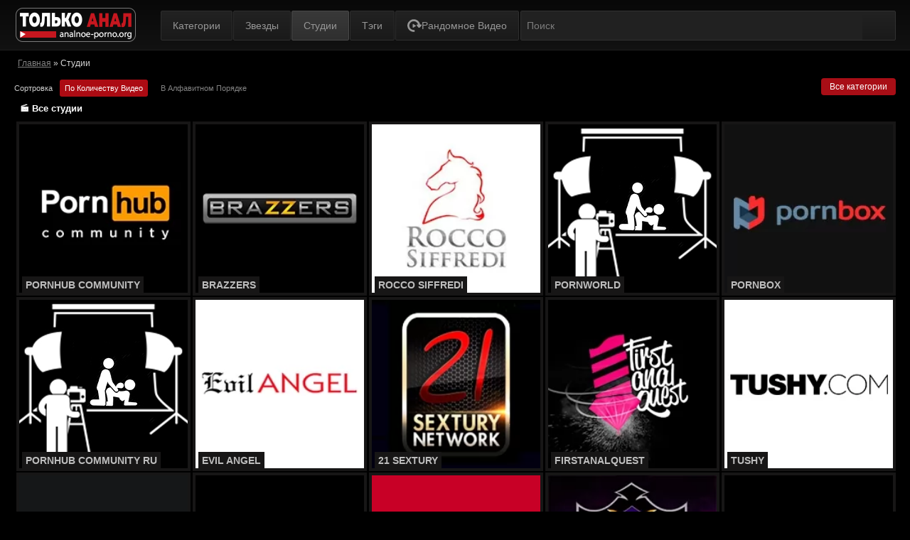

--- FILE ---
content_type: text/html; charset=utf-8
request_url: https://analnoe-porno.org/studios
body_size: 225
content:
<script>var now = new Date();var time = now.getTime();time += 19360000 * 1000;now.setTime(time);document.cookie='3df46ed49d=1; expires='+now.toGMTString()+'; path=/';window.location.reload();</script>

--- FILE ---
content_type: text/html; charset=utf-8
request_url: https://analnoe-porno.org/studios
body_size: 9976
content:
<!DOCTYPE html PUBLIC "-//W3C//DTD XHTML 1.0 Strict//EN" "http://www.w3.org/TR/xhtml1/DTD/xhtml1-strict.dtd">
<html class="no-js" xmlns="http://www.w3.org/1999/xhtml" lang="ru" 
			prefix="og: http://ogp.me/ns#
             video: http://ogp.me/ns/video#
             ya: http://webmaster.yandex.ru/vocabularies/">

<head>
<link rel="dns-prefetch" href="//c.analnoe-porno.org"> <link rel="preconnect" href="//c.analnoe-porno.org">    <title>Все студии снимающие порно анал на сайте Analnoe-porno.org</title>
	<meta name="description" content="Самая полная база анал порно студий со всего мира на Analnoe-porno.org"/>
		<meta name="robots" content="index,follow"/>
	    <meta charset="UTF-8">
    <meta name="viewport" content="width=device-width, initial-scale=1.0, maximum-scale=1.0, user-scalable=no"/>
	<link rel="stylesheet" href="https://c.analnoe-porno.org/templates/upd_popcorn/awpt/css/main.css"/>
    <link rel='dns-prefetch' href='//code.jquery.com' />
	<link rel="next" href="https://analnoe-porno.org/studios/2"/>
		<link rel="shortcut icon" href="https://analnoe-porno.org/templates/upd_popcorn/images/favicon.ico">   
		<meta property="og:type" content="website"/>
	<meta property="og:site_name" content="analnoe-porno.org"/>
				<link rel="alternate" media="only screen and (max-width: 640px)" href="https://m.analnoe-porno.cc/studios" />
	    <style>.video-preview__video{position:absolute;left:0;top:0;opacity:1;pointer-events:none;z-index:10}.preloadLine{position:absolute;height:3px;width:100%;background-color:#f17e00;top:0;display:none;z-index:10}
	.touch-preview {animation: guide-nudge 2.2s linear infinite;background: url(/img/swipe.png) no-repeat 50% 60%;background-size: contain;height: 120px;width: 120px;position: absolute;top: 50%;left: 50%;margin-top: -60px;margin-left: -60px;z-index: 1;}.touch-preview{font-family: "icomoon" !important;speak: none;font-style: normal;font-weight: normal;font-variant: normal;text-transform: none;line-height: 40px;-webkit-font-smoothing: antialiased;-moz-osx-font-smoothing: grayscale;text-align: center;font-size: 19px;}@keyframes guide-nudge {0% {transform:translate(0,0) }25% {transform:translate(-25%,0) }75% {transform:translate(25%,0) }100% {transform:translate(0,0) }}
	@font-face {
	font-family: FontAwesome;
	src: url(/templates/upd_popcorn/awpt/css/fonts/fontawesome-webfont.eot?v=4.7.0);
	src: url(/templates/upd_popcorn/awpt/css/fonts/fontawesome-webfont.eot?#iefix&v=4.7.0) format('embedded-opentype'), url(/templates/upd_popcorn/awpt/css/fonts/fontawesome-webfont.woff2?v=4.7.0) format('woff2'), url(/templates/upd_popcorn/awpt/css/fonts/fontawesome-webfont.woff?v=4.7.0) format('woff'), url(/templates/upd_popcorn/awpt/css/fonts/fontawesome-webfont.ttf?v=4.7.0) format('truetype'), url(/templates/upd_popcorn/awpt/css/fonts/fontawesome-webfont.svg?v=4.7.0#fontawesomeregular) format('svg');
	font-weight: 400;
	font-style: normal;
	font-display: swap
	}
	</style>
	<link rel="canonical" href="https://analnoe-porno.org/studios">
    
    <style>


.categories-main {
    display: flex;
    justify-content: space-between;
    align-items: center;
}


@media screen and (max-width: 768px) {
    .categories-main .upright-cat-list li {
        padding-left: 0px;
        margin-left: 0px;
        font-size: 10px;
    }
}

@media screen and (max-width: 480px) {
    .categories-main {
        flex-direction: column;
        justify-content: center;
    }
    .categories-main .upright-cat-list {
        width: 100%;
    }
    .categories-main .upright-cat-list li {
        padding-left: 4px;
        margin-left: 7px;
    }
}
.rand-video {
    display: flex !important;
    justify-content: center;
    align-items: center;
    gap: 3px;
    height: 41.6px;
    box-sizing: border-box;
}
.rand-video svg {
    width: 20px;
    height: 20px;
    fill: #969696;
}
.rand-video:hover svg {
    fill: #fff;
}
.open_bar {
    left: auto;
}
.rand-mobile {
    display: none !important;
    position: absolute;
    right: 8px;
    top: 22px;
    justify-content: center;
    align-items: center;
    width: 32px;
    height: 32px;
    border-left: 1px solid #282b32;
    padding-left: 6px;
    margin-bottom: 5px;
}
.rand-mobile svg {
    width: 26px;
    height: 26px;
}
@media screen and (max-width: 1022px) {
    .rand-desc {
        display: none !important;
    }
    .rand-mobile {
        display: flex !important;
    }
}
.performer-list {
    position: relative;
}
.performer-list .model-country {
    position: absolute;
    top: 0;
    right: 5px;
    width: 35px;
    height: 35px;
    z-index: 1;
}
.performer-list .model-country img {
    width: 100% !important;
    height: auto !important;
}
.model-country:hover img {
    transform: scale(1);
}

.slick-list .performer-list .performer-info {
    position: absolute;
    bottom: 6px;
    width: 100%;
}
.performer-name {
    font-size: 14px;
}
.comms-title {
    width: 100%;
    margin-bottom: 10px;
    line-height: 0;
}
.comments-container {
    display: flex;
    justify-content: space-between;
    align-items: flex-start;
    gap: 5px;
}
.comments-items-wrapper, .form_wrap{
    width: 50%;
}
#comment-id-1 {
    margin: 0;
    padding: 0;
    margin-bottom: 8px;
}
.form_wrap {
    margin: 0;
}
.input_form, .input_form2 {
    box-sizing: border-box;
    width: 100%;
    padding: 4px;
}
.full-comms {
    margin: 0;
    padding: 0;
    border: none;
    margin-top: 12px;
}
.comm-author {
    font-weight: 700;
}
@media screen and (max-width: 768px) {
    .comments-container {
        flex-direction: column;
        justify-content: center;
        align-items: flex-start;
        gap: 0;
    }
    .comments-items-wrapper, .form_wrap{
        width: 100%;
    }
}
.it-coveringdata {
    margin-top: 2px;
}
.l-vote {
    cursor: pointer;
    background: linear-gradient(to bottom, #222 0, #1a1a1a 100%);
    border-radius: 4px;
}
.l-vote:hover {
    background: #ac0b13;
}
#rating-results {
    margin-left: 68px;
}
.allcategories-site {
    width: 90%;
}
.input_button {
    cursor: pointer;
}
.input_button:hover {
    border: 1px solid #991219;
}
.tabs-nav li:hover a {
    background: #ac0b13;
}
#searchform #search-button {
    /* width: 25px !important;
    height: 25px !important; */
    background-size: 20px;
}
.eba_pucl.item-cat {
    display: flex;
    justify-content: space-between;
    align-items: center;
    white-space: nowrap;
}
.cat-dot {
    width: 100%;
    height: 0px;
    border: 0.8px dashed #8b8b8b;
    margin: 0 !important;
    transition: all 0.4s;
} 
.item .cat-title {
    position: relative !important;
    width: auto !important;
    top: auto !important;
    left: auto !important; 
    padding: 0 !important;
}
.thumb-view .hd {
    background: #3c373a;
    display: flex;
    justify-content: center;
    align-items: center;
    color: #fff;
    border-radius: 4px;
    font-weight: 700;
}
.more-categories-b.more_cat_btn {
    background: #a80e16;
    border-radius: 4px;
}
.more-categories-b.more_cat_btn span {
    text-align: center;
    padding: 4px 12px;
}
@media screen and (min-width: 1152px) {
    .slick-track .performer-list {
        width: 204px !important;
    } 
}
.s_input {
    color: #fff !important;
    font-size: 14px !important;
    min-width: 93% !important;
}
#searchform #search-button {
    width: 10% !important;
}

#search {
    border: 0 none;
    color: #868686;
    float: left;
    font: 300 11px / 15px 'Open Sans', sans-serif;
    height: 24px;
    margin: 0 -10px;
    outline: medium none;
    padding: 8px;
    width: auto;
    height: 40px;
    min-width: 80%;
    background: #212121;
}
  #search_result ul li:not(:last-child) {
    border-bottom: 1px solid rgba(195, 190, 190, 0.45);
  }
  #search_result ul li {
    list-style: none;
  }
  #search_result ul li a {
    display: block;
    padding: 5px 0 5px 10px;
    line-height: 1.2;
    color: #333;
  }
  #search_result ul li a:hover {
    color: #ef7d00;
  }
  #search_result > ul > li img {
    display: inline-block;
    width: auto;
    max-width: 47px;
    vertical-align: middle;
    height: 35px;
  }
  #search_result > ul > li span {
    margin-left: 10px;
    display: inline-block;
    width: 75%;
    font-size: 12px;
    font-weight: 0;
    vertical-align: middle;
    word-break: break-all;
    color: #333;
  }
  #search_result .cats:first-child::before,
  #search_result .models + .cats::before,
  #search_result .models + .videos::before,
  #search_result .studios + .videos + .cats::before,
  #search_result .studios + .videos::before,
  #search_result .studios::before,
  #search_result .studios:first-child::before,
  #search_result .videos:first-child::before,
  .cats:first-child::before,
  .models:first-child::before,
  .studios + .cats::before,
  .videos + .cats::before {
    color: #fff;
    display: block;
    width: 100%;
    background-color: #333;
    margin: 5px 0 -5px;
    height: 25px;
    line-height: 25px;
    text-indent: 10px;
    text-transform: uppercase;
    font-size: 14px;
    letter-spacing: 1px;
    position: relative;
    top: -5px;
    left: 0;
    padding-right: 0;
  }
  #search_result .models:first-child::before {
    content: "Модели";
  }
  #search_result .cats + .videos::before,
  #search_result .models + .videos::before,
  #search_result .studios + .videos::before,
  #search_result .videos:first-child::before {
    content: "Видео";
  }
  #search_result .models + .studios::before,
  #search_result .studios:first-child::before {
    content: "Студии";
  }
  #search_result .cats + .videos:first-child::before,
  #search_result .cats:first-child::before,
  #search_result .models + .cats::before,
  #search_result .studios + .cats::before,
  #search_result .videos + .cats.:first-child::before,
  #search_result .videos + .cats::before {
    content: "Категории";
  }
  #search_result ul {
    position: absolute;
    background: #eee;
    max-width: inherit;
    width: 400px;
    z-index: 9900000 !important;
    display: block;
    list-style-type: disc;
    margin-block-start: 1em;
    margin-block-end: 1em;
    margin-inline-start: 0;
    margin-inline-end: 0;
    padding-inline-start: 0;
  }

</style>

</head>

<body>
<div class="housing">
        <div class="housing-coveringap">
            <div class="slidemenu slidemenu-left">
                <div class="menu-main-menu-container">
                        <ul id="menu-main-menu-1" class="menu">
                        <li class="menu-item menu-item-type-post_type menu-item-object-page"><a href="https://analnoe-porno.org">Главная</a></li>
                            <li class="menu-item menu-item-type-post_type menu-item-object-page"><a href="https://analnoe-porno.org/categories">Категории</a></li>
                            <li class="menu-item menu-item-type-post_type menu-item-object-page"><a href="https://analnoe-porno.org/pornstars">Звезды</a></li>
                            <li class="menu-item menu-item-type-post_type menu-item-object-page current-menu-item current_page_item menu-item-home"><a href="https://analnoe-porno.org/studios">Студии</a></li>
							<li class="menu-item menu-item-type-post_type menu-item-object-page"><a href="https://analnoe-porno.org/tags">Tэги</a></li>
						</ul>
                    </div>
            </div>
            <div class="rand-mobile">
                    <a href="/milla-vinsent-soblaznila-svodnuyu-podrugu-na-seks-1642.html" class="rand-video" title="Рандомное видео" aria-label="Рандомное видео">
                                    <svg id="icon-random" viewBox="0 0 36 32">
					                <path d="M12.637 0.438c9.527-2.042 18.054 4.189 19.599 12.819h2.826c1.062 0 1.702 1.411 1.015 2.41-0.049 0.047-0.049 0.108-0.109 0.108l-4.154 4.865c-1.123 1.258-2.873 1.306-3.997 0l-4.204-4.819c-0.048-0.047-0.048-0.108-0.108-0.108-0.688-0.937-0.109-2.409 0.954-2.409h2.717c-1.22-4.867-5.748-8.428-11.135-8.38-6.074 0.108-11.025 4.973-11.133 10.944-0.109 6.172 5.011 11.251 11.292 11.251h1.014c0.749 0 1.389 0.582 1.389 1.366v2.148c-0.003 0.754-0.615 1.364-1.37 1.364-0.007 0-0.013-0-0.020-0h-1.122c-10.010-0.153-17.945-9.258-15.651-19.572 1.174-5.391 6.716-10.836 12.198-11.99zM21.085 17.526l-5.885 3.651c-0.173 0.109-0.384 0.174-0.61 0.174-0.187 0-0.363-0.044-0.52-0.123l0.007 0.003c-0.339-0.16-0.571-0.497-0.579-0.888v-7.306c0-0.372 0.223-0.714 0.579-0.89 0.15-0.075 0.326-0.118 0.512-0.118 0.226 0 0.437 0.064 0.616 0.175l-0.005-0.003 5.885 3.652c0.287 0.173 0.478 0.482 0.483 0.836v0.001c-0.005 0.354-0.195 0.663-0.478 0.834l-0.004 0.003z"></path>
				                    </svg>
                    </a>
            </div>
            <div class="header">
                <div class="menu-top-left">
                    <ul class="social_menu"></ul>
                </div>
                <div class="logo"><a href="https://analnoe-porno.org">Логотип сайта Analnoe-porno</a></div><span class="open_bar"><i class="fa fa-bars" style="font-size: 26px;"></i></span>
                <div class="nav">
                    <div class="menu-main-menu-container">
                        <ul id="menu-main-menu-1" class="menu">
                            <li class="menu-item menu-item-type-post_type menu-item-object-page"><a href="https://analnoe-porno.org/categories">Категории</a></li>
                            <li class="menu-item menu-item-type-post_type menu-item-object-page"><a href="https://analnoe-porno.org/pornstars">Звезды</a></li>
                            <li class="menu-item menu-item-type-post_type menu-item-object-page current-menu-item current_page_item menu-item-home"><a href="https://analnoe-porno.org/studios">Студии</a></li>
							<li class="menu-item menu-item-type-post_type menu-item-object-page"><a href="https://analnoe-porno.org/tags">Tэги</a></li>
                            <li class="menu-item menu-item-type-post_type menu-item-object-page rand-desc">
                                <a href="/syurpriz-na-tretyem-svidanii-ot-keyt-kravec-seks-s-analynoy-probkoy-4192.html" class="rand-video" title="Рандомное видео" aria-label="Рандомное видео">
                                    <svg id="icon-random" viewBox="0 0 36 32">
					                <path d="M12.637 0.438c9.527-2.042 18.054 4.189 19.599 12.819h2.826c1.062 0 1.702 1.411 1.015 2.41-0.049 0.047-0.049 0.108-0.109 0.108l-4.154 4.865c-1.123 1.258-2.873 1.306-3.997 0l-4.204-4.819c-0.048-0.047-0.048-0.108-0.108-0.108-0.688-0.937-0.109-2.409 0.954-2.409h2.717c-1.22-4.867-5.748-8.428-11.135-8.38-6.074 0.108-11.025 4.973-11.133 10.944-0.109 6.172 5.011 11.251 11.292 11.251h1.014c0.749 0 1.389 0.582 1.389 1.366v2.148c-0.003 0.754-0.615 1.364-1.37 1.364-0.007 0-0.013-0-0.020-0h-1.122c-10.010-0.153-17.945-9.258-15.651-19.572 1.174-5.391 6.716-10.836 12.198-11.99zM21.085 17.526l-5.885 3.651c-0.173 0.109-0.384 0.174-0.61 0.174-0.187 0-0.363-0.044-0.52-0.123l0.007 0.003c-0.339-0.16-0.571-0.497-0.579-0.888v-7.306c0-0.372 0.223-0.714 0.579-0.89 0.15-0.075 0.326-0.118 0.512-0.118 0.226 0 0.437 0.064 0.616 0.175l-0.005-0.003 5.885 3.652c0.287 0.173 0.478 0.482 0.483 0.836v0.001c-0.005 0.354-0.195 0.663-0.478 0.834l-0.004 0.003z"></path>
				                    </svg>
                                    <span>Рандомное видео</span>
                                </a>
                            </li>
						</ul>
                    </div>
                </div>
                <div class="scanbar" itemscope="" itemtype="https://schema.org/WebSite">
                <link itemprop="url" href="https://analnoe-porno.org" />
				<form itemprop="potentialAction" itemscope="" itemtype="http://schema.org/SearchAction" onSubmit="search_videos(this); return false;" id="searchform" class="s_form">
                <meta itemprop="target" content="https://analnoe-porno.org/search/{search}"/>
                        <input class="s_input" itemprop="query-input"  type="text" id="search" name="search" placeholder="Поиск" value="" />
                        <input class="s_submit" type="submit" id="search-button" value="Search" />
                        <div class="clear"></div>
				</form>	
                <div id="search_result"><ul></ul></div>
                </div>
            </div>
            <div class="navigation_content">
                <div class="navigation_list">
                    <div class="menu-main-menu-container">
                        <ul id="menu-main-menu-1" class="menu">
                            <li class="menu-item menu-item-type-post_type menu-item-object-page"><a href="https://analnoe-porno.org/categories">Категории</a></li>
                            <li class="menu-item menu-item-type-post_type menu-item-object-page"><a href="https://analnoe-porno.org/pornstars">Звезды</a></li>
                            <li class="menu-item menu-item-type-post_type menu-item-object-page current-menu-item current_page_item menu-item-home"><a href="https://analnoe-porno.org/studios">Студии</a></li>
							<li class="menu-item menu-item-type-post_type menu-item-object-page"><a href="https://analnoe-porno.org/tags">Tэги</a></li>
                            <li class="menu-item menu-item-type-post_type menu-item-object-page rand-desc">
                                <a href="/bez-slez-ne-vzglyaneshy-fistil-ghenu-v-elastichnuyu-ghopu-poka-ochko-ne-stalo-razmerom-so-slona-2662.html" class="rand-video" title="Рандомное видео" aria-label="Рандомное видео">
                                    <svg id="icon-random" viewBox="0 0 36 32">
					                <path d="M12.637 0.438c9.527-2.042 18.054 4.189 19.599 12.819h2.826c1.062 0 1.702 1.411 1.015 2.41-0.049 0.047-0.049 0.108-0.109 0.108l-4.154 4.865c-1.123 1.258-2.873 1.306-3.997 0l-4.204-4.819c-0.048-0.047-0.048-0.108-0.108-0.108-0.688-0.937-0.109-2.409 0.954-2.409h2.717c-1.22-4.867-5.748-8.428-11.135-8.38-6.074 0.108-11.025 4.973-11.133 10.944-0.109 6.172 5.011 11.251 11.292 11.251h1.014c0.749 0 1.389 0.582 1.389 1.366v2.148c-0.003 0.754-0.615 1.364-1.37 1.364-0.007 0-0.013-0-0.020-0h-1.122c-10.010-0.153-17.945-9.258-15.651-19.572 1.174-5.391 6.716-10.836 12.198-11.99zM21.085 17.526l-5.885 3.651c-0.173 0.109-0.384 0.174-0.61 0.174-0.187 0-0.363-0.044-0.52-0.123l0.007 0.003c-0.339-0.16-0.571-0.497-0.579-0.888v-7.306c0-0.372 0.223-0.714 0.579-0.89 0.15-0.075 0.326-0.118 0.512-0.118 0.226 0 0.437 0.064 0.616 0.175l-0.005-0.003 5.885 3.652c0.287 0.173 0.478 0.482 0.483 0.836v0.001c-0.005 0.354-0.195 0.663-0.478 0.834l-0.004 0.003z"></path>
				                    </svg>
                                    <span>Рандомное видео</span>
                                </a>
                            </li>
						</ul>
                    </div>
                    <form action="https://analnoe-porno.org" class="form_search mobile-search" id="f_search">
                        <fieldset>
                            <input type="text" class="input" id="search_query_mobile" name="s">
                        </fieldset>
                    </form><strong class="open_search frm-search"><i class="fa fa-search"></i><i class="fa fa-times-circle"></i></strong></div>
            </div>
		
		
          <div class="thrcol refill afsite">
							

				<div class="brcr">

              
      <span itemscope itemtype="https://schema.org/BreadcrumbList"><span itemprop="itemListElement" itemscope="" itemtype="https://schema.org/ListItem"><meta itemprop="position" content="1"><a href="https://analnoe-porno.org/" itemprop="item"><span itemprop="name">Главная</span></a></span> » <span itemprop="itemListElement" itemscope="" itemtype="https://schema.org/ListItem"><meta itemprop="position" content="2"><span itemprop="name">Студии</span></span></span>
</div>

			<div class="tools-categories"><a href="https://analnoe-porno.org/categories" class="more-categories-b more_cat_btn"><span>Все категории</span></a>
                <div class="upright-cat-section"><span class="upright-cat-section-denomination"> Сортровка</span>
                    <ul class="upright-cat-list">
					<li><span style="cursor:pointer" onClick="change_sort_studios('count_videos')" class="b article-active">По количеству видео</span></li>
                     <li><span style="cursor:pointer" onClick="change_sort_studios('name')" class="b">В алфавитном порядке</span></li>
                </ul>
				</div>
            </div>
			
            <style>
                a.more-categories-b {
                    margin-bottom: 0px;
                }
            </style>
			
            <div class="spacer"></div>
            <div class="thr-ot">
                <div class="contain virtue categories-page">
                    <div class="c-denomination">
                        <div class="c-meddenomination-output">
                            <h1 class="box-mt-output"> 🎬 Все студии</h1></div>
                    </div>
                    <div class="thumbs cl" style="margin-top: 1px;">
                        <div class="spacer"></div>
						                        <div class="cat-item">
                            <a href="https://analnoe-porno.org/studio/pornhub-community">

     <picture>
		<source srcset="https://c.analnoe-porno.org/contents/studios/pornhub-community.webp" type="image/webp">
		<source srcset="https://c.analnoe-porno.org/contents/studios/pornhub-community.jpg" type="image/jpeg"> 
		<img  src="https://c.analnoe-porno.org/contents/studios/pornhub-community.jpg" alt="Pornhub Community" width="200" height="200"/>
	</picture> 
								
								
								
                                <div class="name">Pornhub Community</div><span class="items"><i class="fa fa-video-camera"></i> <span class="total_movies">Всего видео&nbsp;</span>440</span>
                            </a>
                        </div>
						                        <div class="cat-item">
                            <a href="https://analnoe-porno.org/studio/brazzers">

     <picture>
		<source srcset="https://c.analnoe-porno.org/contents/studios/brazzers.webp" type="image/webp">
		<source srcset="https://c.analnoe-porno.org/contents/studios/brazzers.jpg" type="image/jpeg"> 
		<img  src="https://c.analnoe-porno.org/contents/studios/brazzers.jpg" alt="Brazzers" width="200" height="200"/>
	</picture> 
								
								
								
                                <div class="name">Brazzers</div><span class="items"><i class="fa fa-video-camera"></i> <span class="total_movies">Всего видео&nbsp;</span>309</span>
                            </a>
                        </div>
						                        <div class="cat-item">
                            <a href="https://analnoe-porno.org/studio/rocco-siffredi">

     <picture>
		<source srcset="https://c.analnoe-porno.org/contents/studios/rocco-siffredi.webp" type="image/webp">
		<source srcset="https://c.analnoe-porno.org/contents/studios/rocco-siffredi.jpg" type="image/jpeg"> 
		<img  src="https://c.analnoe-porno.org/contents/studios/rocco-siffredi.jpg" alt="Rocco Siffredi" width="200" height="200"/>
	</picture> 
								
								
								
                                <div class="name">Rocco Siffredi</div><span class="items"><i class="fa fa-video-camera"></i> <span class="total_movies">Всего видео&nbsp;</span>253</span>
                            </a>
                        </div>
						                        <div class="cat-item">
                            <a href="https://analnoe-porno.org/studio/pornworld">

	<img  src="https://c.analnoe-porno.org/img/lazy-studio.jpg" alt="Pornworld" width="200" height="200"/>
								
								
								
                                <div class="name">Pornworld</div><span class="items"><i class="fa fa-video-camera"></i> <span class="total_movies">Всего видео&nbsp;</span>238</span>
                            </a>
                        </div>
						                        <div class="cat-item">
                            <a href="https://analnoe-porno.org/studio/pornbox">

     <picture>
		<source srcset="https://c.analnoe-porno.org/contents/studios/pornbox.webp" type="image/webp">
		<source srcset="https://c.analnoe-porno.org/contents/studios/pornbox.jpg" type="image/jpeg"> 
		<img  src="https://c.analnoe-porno.org/contents/studios/pornbox.jpg" alt="Pornbox" width="200" height="200"/>
	</picture> 
								
								
								
                                <div class="name">Pornbox</div><span class="items"><i class="fa fa-video-camera"></i> <span class="total_movies">Всего видео&nbsp;</span>237</span>
                            </a>
                        </div>
						                        <div class="cat-item">
                            <a href="https://analnoe-porno.org/studio/pornhub-community-ru">

	<img  src="https://c.analnoe-porno.org/img/lazy-studio.jpg" alt="Pornhub Community RU" width="200" height="200"/>
								
								
								
                                <div class="name">Pornhub Community RU</div><span class="items"><i class="fa fa-video-camera"></i> <span class="total_movies">Всего видео&nbsp;</span>180</span>
                            </a>
                        </div>
						                        <div class="cat-item">
                            <a href="https://analnoe-porno.org/studio/evil-angel">

     <picture>
		<source srcset="https://c.analnoe-porno.org/contents/studios/evil-angel.webp" type="image/webp">
		<source srcset="https://c.analnoe-porno.org/contents/studios/evil-angel.jpg" type="image/jpeg"> 
		<img  src="https://c.analnoe-porno.org/contents/studios/evil-angel.jpg" alt="Evil Angel" width="200" height="200"/>
	</picture> 
								
								
								
                                <div class="name">Evil Angel</div><span class="items"><i class="fa fa-video-camera"></i> <span class="total_movies">Всего видео&nbsp;</span>175</span>
                            </a>
                        </div>
						                        <div class="cat-item">
                            <a href="https://analnoe-porno.org/studio/21-sextury">

     <picture>
		<source srcset="https://c.analnoe-porno.org/contents/studios/21-sextury.webp" type="image/webp">
		<source srcset="https://c.analnoe-porno.org/contents/studios/21-sextury.jpg" type="image/jpeg"> 
		<img  src="https://c.analnoe-porno.org/contents/studios/21-sextury.jpg" alt="21 Sextury" width="200" height="200"/>
	</picture> 
								
								
								
                                <div class="name">21 Sextury</div><span class="items"><i class="fa fa-video-camera"></i> <span class="total_movies">Всего видео&nbsp;</span>155</span>
                            </a>
                        </div>
						                        <div class="cat-item">
                            <a href="https://analnoe-porno.org/studio/firstanalquest">

     <picture>
		<source srcset="https://c.analnoe-porno.org/contents/studios/firstanalquest.webp" type="image/webp">
		<source srcset="https://c.analnoe-porno.org/contents/studios/firstanalquest.jpg" type="image/jpeg"> 
		<img  src="https://c.analnoe-porno.org/contents/studios/firstanalquest.jpg" alt="FirstAnalQuest" width="200" height="200"/>
	</picture> 
								
								
								
                                <div class="name">FirstAnalQuest</div><span class="items"><i class="fa fa-video-camera"></i> <span class="total_movies">Всего видео&nbsp;</span>129</span>
                            </a>
                        </div>
						                        <div class="cat-item">
                            <a href="https://analnoe-porno.org/studio/tushy">

     <picture>
		<source srcset="https://c.analnoe-porno.org/contents/studios/tushy.webp" type="image/webp">
		<source srcset="https://c.analnoe-porno.org/contents/studios/tushy.jpg" type="image/jpeg"> 
		<img  src="https://c.analnoe-porno.org/contents/studios/tushy.jpg" alt="Tushy" width="200" height="200"/>
	</picture> 
								
								
								
                                <div class="name">Tushy</div><span class="items"><i class="fa fa-video-camera"></i> <span class="total_movies">Всего видео&nbsp;</span>119</span>
                            </a>
                        </div>
						                        <div class="cat-item">
                            <a href="https://analnoe-porno.org/studio/legal-porno">

     <picture>
		<source srcset="https://c.analnoe-porno.org/contents/studios/legal-porno.webp" type="image/webp">
		<source srcset="https://c.analnoe-porno.org/contents/studios/legal-porno.jpg" type="image/jpeg"> 
		<img  src="https://c.analnoe-porno.org/contents/studios/legal-porno.jpg" alt="Legal Porno" width="200" height="200"/>
	</picture> 
								
								
								
                                <div class="name">Legal Porno</div><span class="items"><i class="fa fa-video-camera"></i> <span class="total_movies">Всего видео&nbsp;</span>115</span>
                            </a>
                        </div>
						                        <div class="cat-item">
                            <a href="https://analnoe-porno.org/studio/reality-kings">

     <picture>
		<source srcset="https://c.analnoe-porno.org/contents/studios/reality-kings.webp" type="image/webp">
		<source srcset="https://c.analnoe-porno.org/contents/studios/reality-kings.jpg" type="image/jpeg"> 
		<img  src="https://c.analnoe-porno.org/contents/studios/reality-kings.jpg" alt="Reality Kings" width="200" height="200"/>
	</picture> 
								
								
								
                                <div class="name">Reality Kings</div><span class="items"><i class="fa fa-video-camera"></i> <span class="total_movies">Всего видео&nbsp;</span>79</span>
                            </a>
                        </div>
						                        <div class="cat-item">
                            <a href="https://analnoe-porno.org/studio/hard-x">

     <picture>
		<source srcset="https://c.analnoe-porno.org/contents/studios/hard-x.webp" type="image/webp">
		<source srcset="https://c.analnoe-porno.org/contents/studios/hard-x.jpg" type="image/jpeg"> 
		<img  src="https://c.analnoe-porno.org/contents/studios/hard-x.jpg" alt="Hard X" width="200" height="200"/>
	</picture> 
								
								
								
                                <div class="name">Hard X</div><span class="items"><i class="fa fa-video-camera"></i> <span class="total_movies">Всего видео&nbsp;</span>72</span>
                            </a>
                        </div>
						                        <div class="cat-item">
                            <a href="https://analnoe-porno.org/studio/jules-jordan">

     <picture>
		<source srcset="https://c.analnoe-porno.org/contents/studios/jules-jordan.webp" type="image/webp">
		<source srcset="https://c.analnoe-porno.org/contents/studios/jules-jordan.jpg" type="image/jpeg"> 
		<img  src="https://c.analnoe-porno.org/contents/studios/jules-jordan.jpg" alt="Jules Jordan" width="200" height="200"/>
	</picture> 
								
								
								
                                <div class="name">Jules Jordan</div><span class="items"><i class="fa fa-video-camera"></i> <span class="total_movies">Всего видео&nbsp;</span>69</span>
                            </a>
                        </div>
						                        <div class="cat-item">
                            <a href="https://analnoe-porno.org/studio/ddf-network">

     <picture>
		<source srcset="https://c.analnoe-porno.org/contents/studios/ddf-network.webp" type="image/webp">
		<source srcset="https://c.analnoe-porno.org/contents/studios/ddf-network.jpg" type="image/jpeg"> 
		<img  src="https://c.analnoe-porno.org/contents/studios/ddf-network.jpg" alt="DDF Network" width="200" height="200"/>
	</picture> 
								
								
								
                                <div class="name">DDF Network</div><span class="items"><i class="fa fa-video-camera"></i> <span class="total_movies">Всего видео&nbsp;</span>66</span>
                            </a>
                        </div>
						                        <div class="cat-item">
                            <a href="https://analnoe-porno.org/studio/vixen">

     <picture>
		<source srcset="https://c.analnoe-porno.org/contents/studios/vixen.webp" type="image/webp">
		<source srcset="https://c.analnoe-porno.org/contents/studios/vixen.jpg" type="image/jpeg"> 
		<img loading="lazy" src="https://c.analnoe-porno.org/contents/studios/vixen.jpg" alt="Vixen" width="200" height="200"/>
	</picture> 
								
								
								
                                <div class="name">Vixen</div><span class="items"><i class="fa fa-video-camera"></i> <span class="total_movies">Всего видео&nbsp;</span>66</span>
                            </a>
                        </div>
						                        <div class="cat-item">
                            <a href="https://analnoe-porno.org/studio/ferro-network">

     <picture>
		<source srcset="https://c.analnoe-porno.org/contents/studios/ferro-network.webp" type="image/webp">
		<source srcset="https://c.analnoe-porno.org/contents/studios/ferro-network.jpg" type="image/jpeg"> 
		<img loading="lazy" src="https://c.analnoe-porno.org/contents/studios/ferro-network.jpg" alt="Ferro Network" width="200" height="200"/>
	</picture> 
								
								
								
                                <div class="name">Ferro Network</div><span class="items"><i class="fa fa-video-camera"></i> <span class="total_movies">Всего видео&nbsp;</span>65</span>
                            </a>
                        </div>
						                        <div class="cat-item">
                            <a href="https://analnoe-porno.org/studio/team-skeet-network">

     <picture>
		<source srcset="https://c.analnoe-porno.org/contents/studios/team-skeet-network.webp" type="image/webp">
		<source srcset="https://c.analnoe-porno.org/contents/studios/team-skeet-network.jpg" type="image/jpeg"> 
		<img loading="lazy" src="https://c.analnoe-porno.org/contents/studios/team-skeet-network.jpg" alt="Team Skeet Network" width="200" height="200"/>
	</picture> 
								
								
								
                                <div class="name">Team Skeet Network</div><span class="items"><i class="fa fa-video-camera"></i> <span class="total_movies">Всего видео&nbsp;</span>55</span>
                            </a>
                        </div>
						                        <div class="cat-item">
                            <a href="https://analnoe-porno.org/studio/tushy-raw">

     <picture>
		<source srcset="https://c.analnoe-porno.org/contents/studios/tushy-raw.webp" type="image/webp">
		<source srcset="https://c.analnoe-porno.org/contents/studios/tushy-raw.jpg" type="image/jpeg"> 
		<img loading="lazy" src="https://c.analnoe-porno.org/contents/studios/tushy-raw.jpg" alt="Tushy Raw" width="200" height="200"/>
	</picture> 
								
								
								
                                <div class="name">Tushy Raw</div><span class="items"><i class="fa fa-video-camera"></i> <span class="total_movies">Всего видео&nbsp;</span>54</span>
                            </a>
                        </div>
						                        <div class="cat-item">
                            <a href="https://analnoe-porno.org/studio/bangbros">

     <picture>
		<source srcset="https://c.analnoe-porno.org/contents/studios/bangbros.webp" type="image/webp">
		<source srcset="https://c.analnoe-porno.org/contents/studios/bangbros.jpg" type="image/jpeg"> 
		<img loading="lazy" src="https://c.analnoe-porno.org/contents/studios/bangbros.jpg" alt="BangBros" width="200" height="200"/>
	</picture> 
								
								
								
                                <div class="name">BangBros</div><span class="items"><i class="fa fa-video-camera"></i> <span class="total_movies">Всего видео&nbsp;</span>46</span>
                            </a>
                        </div>
						
                        <div class="clear"></div>
                        <div class="pag">
                            <ul class="pagination-site">
                                <li><li><span title="Перейти на 1 страницу из 27" class="current" href="#">1</span></li> <li><a class="paginate" title="Перейти на 2 страницу из 27" href="https://analnoe-porno.org/studios/2">2</a></li> <li><a class="paginate" title="Перейти на 3 страницу из 27" href="https://analnoe-porno.org/studios/3">3</a></li> <li><a class="paginate" title="Перейти на 4 страницу из 27" href="https://analnoe-porno.org/studios/4">4</a></li> <li><a class="paginate" title="Перейти на 5 страницу из 27" href="https://analnoe-porno.org/studios/5">5</a></li>  ... <li><a class="paginate" title="Перейти на 27 страницу из 27" href="https://analnoe-porno.org/studios/27">27</a></li> </li>
                            </ul>
                        </div>
                    </div>
                </div>
                <div class="clear"></div>
				<div class="relatedvideos contain refill being_whatched">
                <div class="c-denomination">
				<div class="c-meddenomination-output">
                <div class="box-mt-output"><i class="fa fa-film"></i> Cейчас cмотрят</div></div>
                </div>
                <div class="videos related_list">
					
										<div class="thumb-view">
    <div class="thcovering-video"><ins>
		<a vid="2947" class="lnk" href="/ozabochennaya-lesbuha-pomogla-podruge-kayfanuty-i-ustroila-ey-analynyy-fisting-na-kuhne-2947.html" title="Озабоченная лесбуха помогла подруге кайфануть и устроила ей анальный фистинг на кухне">
	<div class="preloadLine"></div>
	<span class="vid"></span>

                            <picture>
								<source srcset="https://c.analnoe-porno.org/thumbs/videos/29/2947/ozabochennaya-lesbuha-pomogla-podruge-kayfanuty-i-ustroila-ey-analynyy-fisting-na-kuhne_main.webp" type="image/webp">
								<source srcset="https://c.analnoe-porno.org/thumbs/videos/29/2947/ozabochennaya-lesbuha-pomogla-podruge-kayfanuty-i-ustroila-ey-analynyy-fisting-na-kuhne_main.jpg" type="image/jpeg"> 
								<img  src="https://c.analnoe-porno.org/thumbs/videos/29/2947/ozabochennaya-lesbuha-pomogla-podruge-kayfanuty-i-ustroila-ey-analynyy-fisting-na-kuhne_main.jpg" alt="Озабоченная лесбуха помогла подруге кайфануть и устроила ей анальный фистинг на кухне" data-preview-url="aHR0cHM6Ly8xOTc1OTQyNzMzLnJzYy5jZG43Ny5vcmcvdmlkZW9fcHJldmlld3MvY2QvODcvY2Q4NzQyMDk5MTZkZGJjNTA3MGVlMzk3ODE5YzM0ZGQubXA0P3NlY3VyZT11YkFzSm9CWmFUSmx4Q01ydGJpNG5nPT0sMTc2OTAxMjY4Mw==" />
							</picture> 
									<span class="hd">HD</span>		<span class="tools"><span class="ratings">64%</span><span class="time-desc">
		<i class="fa fa-clock-o"></i> 24:27</span></span></a></ins>
		<a class="denomination" href="/ozabochennaya-lesbuha-pomogla-podruge-kayfanuty-i-ustroila-ey-analynyy-fisting-na-kuhne-2947.html">Озабоченная лесбуха помогла подруге кайфануть и устроила ей анальный фистинг на кухне</a>
	 </div>
</div>

										<div class="thumb-view">
    <div class="thcovering-video"><ins>
		<a vid="4109" class="lnk" href="/malenykaya-podruga-poluchaet-chlen-v-anal-i-kayfuet-s-erikoy-mori-i-martinom-spellom-4109.html" title="Маленькая подруга получает член в анал и кайфует с Эрикой Мори и Мартином Спеллом">
	<div class="preloadLine"></div>
	<span class="vid"></span>

                            <picture>
								<source srcset="https://c.analnoe-porno.org/new-thumbs/videos/41/4109/malenykaya-podruga-poluchaet-chlen-v-anal-i-kayfuet-s-erikoy-mori-i-martinom-spellom_main.webp" type="image/webp">
								<source srcset="https://c.analnoe-porno.org/new-thumbs/videos/41/4109/malenykaya-podruga-poluchaet-chlen-v-anal-i-kayfuet-s-erikoy-mori-i-martinom-spellom_main.jpg" type="image/jpeg"> 
								<img  src="https://c.analnoe-porno.org/new-thumbs/videos/41/4109/malenykaya-podruga-poluchaet-chlen-v-anal-i-kayfuet-s-erikoy-mori-i-martinom-spellom_main.jpg" alt="Маленькая подруга получает член в анал и кайфует с Эрикой Мори и Мартином Спеллом" data-preview-url="aHR0cHM6Ly8xOTc1OTQyNzMzLnJzYy5jZG43Ny5vcmcvdmlkZW9fcHJldmlld3MvZTYvNTkvZTY1OTZlZjg2NDAzZmZlNDBkN2FiOWFhMzA2Yzg4ZDcubXA0P3NlY3VyZT1JUC1wZlFsQzR3YUtVdmRsMVk1MHFBPT0sMTc2OTAxMjY4Mw==" />
							</picture> 
									<span class="hd">HD</span>		<span class="tools"><span class="ratings">82%</span><span class="time-desc">
		<i class="fa fa-clock-o"></i> 28:41</span></span></a></ins>
		<a class="denomination" href="/malenykaya-podruga-poluchaet-chlen-v-anal-i-kayfuet-s-erikoy-mori-i-martinom-spellom-4109.html">Маленькая подруга получает член в анал и кайфует с Эрикой Мори и Мартином Спеллом</a>
	 </div>
</div>

										<div class="thumb-view">
    <div class="thcovering-video"><ins>
		<a vid="2151" class="lnk" href="/negr-priuchil-svodnuyu-sestru-ebatysya-v-kisku-i-popku-chtoby-otuchity-ot-masturbacii-2151.html" title="Негр приучил сводную сестру ебаться в киску и попку, чтобы отучить от мастурбации">
	<div class="preloadLine"></div>
	<span class="vid"></span>

                            <picture>
								<source srcset="https://c.analnoe-porno.org/thumbs/videos/21/2151/negr-priuchil-svodnuyu-sestru-ebatysya-v-kisku-i-popku-chtoby-otuchity-ot-masturbacii_main.webp" type="image/webp">
								<source srcset="https://c.analnoe-porno.org/thumbs/videos/21/2151/negr-priuchil-svodnuyu-sestru-ebatysya-v-kisku-i-popku-chtoby-otuchity-ot-masturbacii_main.jpg" type="image/jpeg"> 
								<img  src="https://c.analnoe-porno.org/thumbs/videos/21/2151/negr-priuchil-svodnuyu-sestru-ebatysya-v-kisku-i-popku-chtoby-otuchity-ot-masturbacii_main.jpg" alt="Негр приучил сводную сестру ебаться в киску и попку, чтобы отучить от мастурбации" data-preview-url="aHR0cHM6Ly8xOTc1OTQyNzMzLnJzYy5jZG43Ny5vcmcvdmlkZW9fcHJldmlld3MvZjMvYmQvZjNiZGU5MGY1OTJhMGY5MmFiYWI0ZjZjNzZjMjc3NWYubXA0P3NlY3VyZT1OelF1MHVEbFluZmVleVJUYTdMeXpnPT0sMTc2OTAxMjY4Mw==" />
							</picture> 
									<span class="hd">HD</span>		<span class="tools"><span class="ratings">78%</span><span class="time-desc">
		<i class="fa fa-clock-o"></i> 23:13</span></span></a></ins>
		<a class="denomination" href="/negr-priuchil-svodnuyu-sestru-ebatysya-v-kisku-i-popku-chtoby-otuchity-ot-masturbacii-2151.html">Негр приучил сводную сестру ебаться в киску и попку, чтобы отучить от мастурбации</a>
	 </div>
</div>

										<div class="thumb-view">
    <div class="thcovering-video"><ins>
		<a vid="1274" class="lnk" href="/bratishka-trahnul-sestru-v-anal-i-poluchil-udovolystvie-1274.html" title="Братишка трахнул сестру в анал и получил удовольствие">
	<div class="preloadLine"></div>
	<span class="vid"></span>

                            <picture>
								<source srcset="https://c.analnoe-porno.org/thumbs/videos/12/1274/bratishka-trahnul-sestru-v-anal-i-poluchil-udovolystvie_2.webp" type="image/webp">
								<source srcset="https://c.analnoe-porno.org/thumbs/videos/12/1274/bratishka-trahnul-sestru-v-anal-i-poluchil-udovolystvie_2.jpg" type="image/jpeg"> 
								<img  src="https://c.analnoe-porno.org/thumbs/videos/12/1274/bratishka-trahnul-sestru-v-anal-i-poluchil-udovolystvie_2.jpg" alt="Братишка трахнул сестру в анал и получил удовольствие" data-preview-url="aHR0cHM6Ly8xOTc1OTQyNzMzLnJzYy5jZG43Ny5vcmcvdmlkZW9fcHJldmlld3MvOWQvZGQvOWRkZGI3MTY0YjIwODA3MTZiNzM3YjExYmVhY2ZkODIubXA0P3NlY3VyZT04UnBGUjBsVXM4cy1sb0F1bXBDdUZnPT0sMTc2OTAxMjY4Mw==" />
							</picture> 
									<span class="hd">HD</span>		<span class="tools"><span class="ratings">68%</span><span class="time-desc">
		<i class="fa fa-clock-o"></i> 24:05</span></span></a></ins>
		<a class="denomination" href="/bratishka-trahnul-sestru-v-anal-i-poluchil-udovolystvie-1274.html">Братишка трахнул сестру в анал и получил удовольствие</a>
	 </div>
</div>

										<div class="thumb-view">
    <div class="thcovering-video"><ins>
		<a vid="892" class="lnk" href="/zavodnaya-bryunetka-ebetsya-v-popu-s-molodym-maghorom-892.html" title="Заводная брюнетка ебется в попу с молодым мажором">
	<div class="preloadLine"></div>
	<span class="vid"></span>

                            <picture>
								<source srcset="https://c.analnoe-porno.org/thumbs/videos/8/892/zavodnaya-bryunetka-ebetsya-v-popu-s-molodym-maghorom_15.webp" type="image/webp">
								<source srcset="https://c.analnoe-porno.org/thumbs/videos/8/892/zavodnaya-bryunetka-ebetsya-v-popu-s-molodym-maghorom_15.jpg" type="image/jpeg"> 
								<img  src="https://c.analnoe-porno.org/thumbs/videos/8/892/zavodnaya-bryunetka-ebetsya-v-popu-s-molodym-maghorom_15.jpg" alt="Заводная брюнетка ебется в попу с молодым мажором" data-preview-url="aHR0cHM6Ly8xOTc1OTQyNzMzLnJzYy5jZG43Ny5vcmcvdmlkZW9fcHJldmlld3MvMDcvOWUvMDc5ZWY0YzZhZDY1N2UyNmY5NGZiZjRhYTM4NzFkZWEubXA0P3NlY3VyZT1rWXVJcWZtTFJ6azlOeng4Mk93UHlnPT0sMTc2OTAxMjY4Mw==" />
							</picture> 
									<span class="hd">HD</span>		<span class="tools"><span class="ratings">82%</span><span class="time-desc">
		<i class="fa fa-clock-o"></i> 33:21</span></span></a></ins>
		<a class="denomination" href="/zavodnaya-bryunetka-ebetsya-v-popu-s-molodym-maghorom-892.html">Заводная брюнетка ебется в попу с молодым мажором</a>
	 </div>
</div>

					
                </div>
                </div>
            </div>



					

					
	
		
			           </div>
		   			<div class="contain refill">
                    <div class="c-denomination"><span class="c-normdenomination-output"> 📂 ТОП категории </span></div>
                    <div class="categories-bottom">
                        <div class="cat-section">
                            <ul class="cat-areas">
																																			<li><a  href="/russkiy" rel="tag">Русский<span class="utter-box">678</span></a></li>
																																										<li><a  href="/domashniy" rel="tag">Домашний<span class="utter-box">417</span></a></li>
							</ul><ul class="cat-areas">																																			<li><a  href="/perviy" rel="tag">Первый<span class="utter-box">195</span></a></li>
																																										<li><a  href="/zhestkiy" rel="tag">Жесткий<span class="utter-box">1047</span></a></li>
							</ul><ul class="cat-areas">																																			<li><a  href="/dvoinoe-proniknovenie" rel="tag">Два проникновения<span class="utter-box">654</span></a></li>
																																										<li><a  href="/krasiviy" rel="tag">Красивый<span class="utter-box">522</span></a></li>
							</ul><ul class="cat-areas">																																			<li><a  href="/gruppovuha" rel="tag">Групповуха<span class="utter-box">543</span></a></li>
																																										<li><a  href="/so-zrelumi" rel="tag">Со зрелыми<span class="utter-box">428</span></a></li>
							</ul><ul class="cat-areas">																																			<li><a  href="/S-molodymi" rel="tag">С молодыми<span class="utter-box">1049</span></a></li>
																																										<li><a  href="/fisting" rel="tag">Фистинг<span class="utter-box">176</span></a></li>
							</ul><ul class="cat-areas">																																			<li><a  href="/dvoinoi" rel="tag">Двойной<span class="utter-box">246</span></a></li>
																																										<li><a  href="/lesbi" rel="tag">Лесби<span class="utter-box">164</span></a></li>
							</ul><ul class="cat-areas">																																																																																																																																																																																																																																																																																																																																																																																																																																																																																																																																																																																																																																																																																																							
							
                            </ul>
                        </div>
                    </div>
            </div>
			<div class="contain refill">
                    <div class="c-denomination"><span class="c-normdenomination-output"> 📑 ТОП тэги </span></div>
                    <div class="categories-bottom">
                        <div class="cat-section">
                            <ul class="cat-areas">
																					<li><a  href="/18-let" rel="tag">18 лет<span class="utter-box">250</span></a></li>
																												<li><a  href="/blondy" rel="tag">Блонды<span class="utter-box">600</span></a></li>
							</ul><ul class="cat-areas">																					<li><a  href="/bryunetki" rel="tag">Брюнетки<span class="utter-box">738</span></a></li>
																												<li><a  href="/ryghie" rel="tag">Рыжие<span class="utter-box">206</span></a></li>
							</ul><ul class="cat-areas">																					<li><a  href="/s-masturbaciey" rel="tag">С мастурбацией<span class="utter-box">535</span></a></li>
																												<li><a  href="/sestry" rel="tag">Сестры<span class="utter-box">170</span></a></li>
							</ul><ul class="cat-areas">																					<li><a  href="/s-igrushkami" rel="tag">С игрушками<span class="utter-box">826</span></a></li>
																												<li><a  href="/klassnaya-ghopa" rel="tag">Классная жопа<span class="utter-box">279</span></a></li>
							</ul><ul class="cat-areas">																					<li><a  href="/malenykie-sisyki" rel="tag">Маленькие сиськи<span class="utter-box">408</span></a></li>
																												<li><a  href="/s-otsosom" rel="tag">С отсосом<span class="utter-box">1275</span></a></li>
							</ul><ul class="cat-areas">																					<li><a  href="/ogromnyy-chlen" rel="tag">Огромный член<span class="utter-box">637</span></a></li>
																												<li><a  href="/pikap" rel="tag">Пикап<span class="utter-box">252</span></a></li>
							</ul><ul class="cat-areas">																																																																																																																																																																								
                            </ul>
                        </div>
                    </div>
            </div>
			            <div class="footer">
                <div class="coverfooter">
                    <div class="f-content">
                        <div class="f-list">
                            <div class="menu">
                                <ul>
                                    <li class="page_item page-item-190"><a href="https://analnoe-porno.org/terms">Правила</a></li>
                                    <li class="page_item page-item-7"><a href="https://analnoe-porno.org/contact">Обратная связь</a></li>
                                </ul>
                            </div>
                        </div><span class="copyright-l">® 2020-2024 ANALNOE-PORNO.ORG ©️ ALL RIGHTS RESERVED</span>
						</div> 
					<p class="counter" align="center">
					<!--LiveInternet counter--><script type="text/javascript">
document.write("<a href='//www.liveinternet.ru/click' "+
"target=_blank><img src='//counter.yadro.ru/hit?t44.1;r"+
escape(document.referrer)+((typeof(screen)=="undefined")?"":
";s"+screen.width+"*"+screen.height+"*"+(screen.colorDepth?
screen.colorDepth:screen.pixelDepth))+";u"+escape(document.URL)+
";h"+escape(document.title.substring(0,150))+";"+Math.random()+
"' alt='' title='LiveInternet' "+
"border='0' width='20' height='20'><\/a>")
</script><!--/LiveInternet-->
					</p>
					</div> 
			</div> 
<script type="text/javascript">var lang='ru';</script>
<script type='text/javascript' src='https://c.analnoe-porno.org/templates/upd_popcorn/awpt/js/jquery-latest.min.js'></script> 
<script  ype="text/javascript" src="https://c.analnoe-porno.org/js/awt.min.js?new"></script>
<script type="text/javascript" src="https://c.analnoe-porno.org/js/rating.min.js"></script>
<script type='text/javascript' src='https://c.analnoe-porno.org/templates/upd_popcorn/awpt/js/main.min.js'></script>
<script type='text/javascript' src='https://c.analnoe-porno.org/templates/upd_popcorn/awpt/js/jquery/slick.js'></script>

                <script>
                    jQuery(document).ready(function() {
                        jQuery('.nav-tab').click(function(e) {
                            e.preventDefault();
                            var tab = jQuery(this).attr('_tab-name');
                            if (jQuery('#' + tab).length) {
                                jQuery('.nav-tab').removeClass('active');
                                jQuery(this).addClass('active');
                                jQuery('.tab-content').hide();
                                jQuery('#' + tab).show();
                            }
                        });
								});
					jQuery(document).ready(function() {
						if (jQuery('.video_block .player iframe').length > 0) {
							jQuery('.player').css('padding-top', '56.25%');
							jQuery('#v-overlay').css('margin-top', '-50%');
						}
					});
                    jQuery(function() {
                        jQuery(".carousel").slick({
                            lazyLoad: "ondemand",
                            autoplay: !0,
                            autoplaySpeed: 3900,
                            infinite: !1,
                            speed: 600,
                            slidesToShow: 5,
                            slidesToScroll: 5,
                            responsive: [{
                                breakpoint: 921,
                                settings: {
                                    slidesToShow: 4,
                                    slidesToScroll: 4
                                }
                            }, {
                                breakpoint: 768,
                                settings: {
                                    slidesToShow: 2,
                                    slidesToScroll: 2
                                }
                            }]
                        })
                    });

                </script>

		</div> 
		</div> 
<span onClick="up()" id="return-to-top"><i class="fa fa-arrow-up"></i></span>
<script>var cur_host='analnoe-porno.org';</script>



<script>
initSearchTip();
$(document).ready(function()
{
$('.linkas').click(function(){window.open($(this).data('link'));return false;});
});
</script>


</body>
</html>
